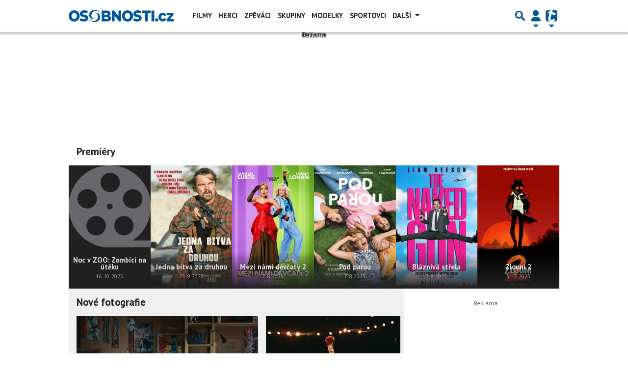

--- FILE ---
content_type: text/html; charset=utf-8
request_url: https://www.google.com/recaptcha/api2/aframe
body_size: 265
content:
<!DOCTYPE HTML><html><head><meta http-equiv="content-type" content="text/html; charset=UTF-8"></head><body><script nonce="a0lI71z2dN6pgB6s9lsDsg">/** Anti-fraud and anti-abuse applications only. See google.com/recaptcha */ try{var clients={'sodar':'https://pagead2.googlesyndication.com/pagead/sodar?'};window.addEventListener("message",function(a){try{if(a.source===window.parent){var b=JSON.parse(a.data);var c=clients[b['id']];if(c){var d=document.createElement('img');d.src=c+b['params']+'&rc='+(localStorage.getItem("rc::a")?sessionStorage.getItem("rc::b"):"");window.document.body.appendChild(d);sessionStorage.setItem("rc::e",parseInt(sessionStorage.getItem("rc::e")||0)+1);localStorage.setItem("rc::h",'1764384254946');}}}catch(b){}});window.parent.postMessage("_grecaptcha_ready", "*");}catch(b){}</script></body></html>

--- FILE ---
content_type: image/svg+xml
request_url: https://www.osobnosti.cz/public/images/placeholder/profile_image_movie.svg?1375500948.0
body_size: 1055
content:
<svg xmlns="http://www.w3.org/2000/svg" xml:space="preserve" width="27.0342mm" height="27.0342mm" preserveAspectRatio="xMidYMid meet" version="1.0" style="shape-rendering:geometricPrecision; text-rendering:geometricPrecision; image-rendering:optimizeQuality; fill-rule:evenodd; clip-rule:evenodd"
viewBox="0 0 5627 5627"
 xmlns:xlink="http://www.w3.org/1999/xlink">
 <g id="Vrstva_x0020_1">
  <path fill="#69676C" d="M2814 0c1554,0 2814,1260 2814,2814 0,970 -489,1822 -1234,2328l1234 0 0 485 -2814 0c-1554,0 -2814,-1260 -2814,-2814 0,-1554 1260,-2814 2814,-2814zm30 507c366,0 664,298 664,664 0,366 -298,664 -664,664 -366,0 -664,-298 -664,-664 0,-366 298,-664 664,-664zm-1575 1119c366,0 664,298 664,664 0,366 -298,664 -664,664 -366,0 -664,-298 -664,-664 0,-366 298,-664 664,-664zm3120 0c366,0 664,298 664,664 0,366 -298,664 -664,664 -366,0 -664,-298 -664,-664 0,-366 298,-664 664,-664zm-604 1843c366,0 664,298 664,664 0,366 -298,664 -664,664 -366,0 -664,-298 -664,-664 0,-366 298,-664 664,-664zm-1903 0c366,0 664,298 664,664 0,366 -298,664 -664,664 -366,0 -664,-298 -664,-664 0,-366 298,-664 664,-664zm932 -851c111,0 196,85 196,196 0,111 -85,200 -196,200 -111,0 -200,-89 -200,-200 0,-111 89,-196 200,-196z"/>
 </g>
</svg>


--- FILE ---
content_type: image/svg+xml
request_url: https://www.osobnosti.cz/public/images/placeholder/profile_image_movie.svg?1764383902.0
body_size: 1055
content:
<svg xmlns="http://www.w3.org/2000/svg" xml:space="preserve" width="27.0342mm" height="27.0342mm" preserveAspectRatio="xMidYMid meet" version="1.0" style="shape-rendering:geometricPrecision; text-rendering:geometricPrecision; image-rendering:optimizeQuality; fill-rule:evenodd; clip-rule:evenodd"
viewBox="0 0 5627 5627"
 xmlns:xlink="http://www.w3.org/1999/xlink">
 <g id="Vrstva_x0020_1">
  <path fill="#69676C" d="M2814 0c1554,0 2814,1260 2814,2814 0,970 -489,1822 -1234,2328l1234 0 0 485 -2814 0c-1554,0 -2814,-1260 -2814,-2814 0,-1554 1260,-2814 2814,-2814zm30 507c366,0 664,298 664,664 0,366 -298,664 -664,664 -366,0 -664,-298 -664,-664 0,-366 298,-664 664,-664zm-1575 1119c366,0 664,298 664,664 0,366 -298,664 -664,664 -366,0 -664,-298 -664,-664 0,-366 298,-664 664,-664zm3120 0c366,0 664,298 664,664 0,366 -298,664 -664,664 -366,0 -664,-298 -664,-664 0,-366 298,-664 664,-664zm-604 1843c366,0 664,298 664,664 0,366 -298,664 -664,664 -366,0 -664,-298 -664,-664 0,-366 298,-664 664,-664zm-1903 0c366,0 664,298 664,664 0,366 -298,664 -664,664 -366,0 -664,-298 -664,-664 0,-366 298,-664 664,-664zm932 -851c111,0 196,85 196,196 0,111 -85,200 -196,200 -111,0 -200,-89 -200,-200 0,-111 89,-196 200,-196z"/>
 </g>
</svg>


--- FILE ---
content_type: image/svg+xml
request_url: https://www.osobnosti.cz/public/images/placeholder/profile_image_movie.svg?1228863600.0
body_size: 1055
content:
<svg xmlns="http://www.w3.org/2000/svg" xml:space="preserve" width="27.0342mm" height="27.0342mm" preserveAspectRatio="xMidYMid meet" version="1.0" style="shape-rendering:geometricPrecision; text-rendering:geometricPrecision; image-rendering:optimizeQuality; fill-rule:evenodd; clip-rule:evenodd"
viewBox="0 0 5627 5627"
 xmlns:xlink="http://www.w3.org/1999/xlink">
 <g id="Vrstva_x0020_1">
  <path fill="#69676C" d="M2814 0c1554,0 2814,1260 2814,2814 0,970 -489,1822 -1234,2328l1234 0 0 485 -2814 0c-1554,0 -2814,-1260 -2814,-2814 0,-1554 1260,-2814 2814,-2814zm30 507c366,0 664,298 664,664 0,366 -298,664 -664,664 -366,0 -664,-298 -664,-664 0,-366 298,-664 664,-664zm-1575 1119c366,0 664,298 664,664 0,366 -298,664 -664,664 -366,0 -664,-298 -664,-664 0,-366 298,-664 664,-664zm3120 0c366,0 664,298 664,664 0,366 -298,664 -664,664 -366,0 -664,-298 -664,-664 0,-366 298,-664 664,-664zm-604 1843c366,0 664,298 664,664 0,366 -298,664 -664,664 -366,0 -664,-298 -664,-664 0,-366 298,-664 664,-664zm-1903 0c366,0 664,298 664,664 0,366 -298,664 -664,664 -366,0 -664,-298 -664,-664 0,-366 298,-664 664,-664zm932 -851c111,0 196,85 196,196 0,111 -85,200 -196,200 -111,0 -200,-89 -200,-200 0,-111 89,-196 200,-196z"/>
 </g>
</svg>


--- FILE ---
content_type: application/javascript; charset=utf-8
request_url: https://fundingchoicesmessages.google.com/f/AGSKWxXUZ0NEpgZon9O7ugeh9OjuWqgjkblkFPiGn1xZhlXXcM90_Plm--1SSz8Gcjt-oieU_tjGXfOiPkQPyMODWeT394MZ2gSgTvbpgUUYHkHW4w9fS0_1cx3byunZNF8w3-lH9yUp237Jb6n6Vg-VU3NkPepfPCsOcHwbTUUjBzO2mAfpkvABJbLJ6VSZ/_/side-ads-/corner-ad.&adslots=/sd_ads_/targetingAd.
body_size: -1290
content:
window['bf15c8e9-8053-4e9c-a6d1-04411adf6f5e'] = true;